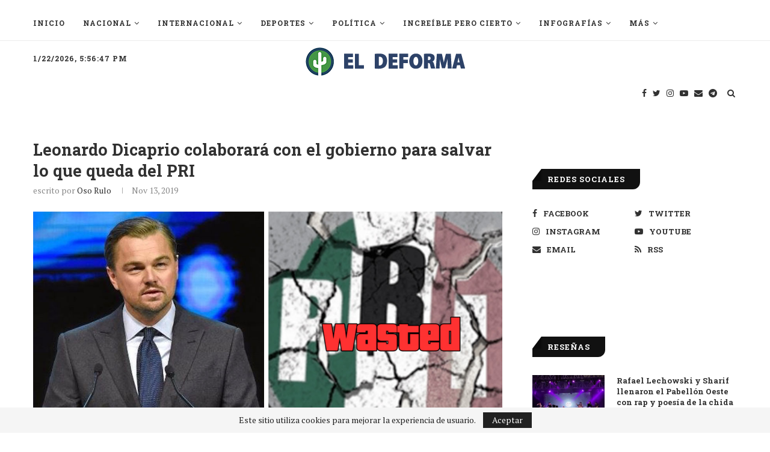

--- FILE ---
content_type: text/html; charset=utf-8
request_url: https://www.google.com/recaptcha/api2/aframe
body_size: 266
content:
<!DOCTYPE HTML><html><head><meta http-equiv="content-type" content="text/html; charset=UTF-8"></head><body><script nonce="58RWUAelehonHo5K1-qIaQ">/** Anti-fraud and anti-abuse applications only. See google.com/recaptcha */ try{var clients={'sodar':'https://pagead2.googlesyndication.com/pagead/sodar?'};window.addEventListener("message",function(a){try{if(a.source===window.parent){var b=JSON.parse(a.data);var c=clients[b['id']];if(c){var d=document.createElement('img');d.src=c+b['params']+'&rc='+(localStorage.getItem("rc::a")?sessionStorage.getItem("rc::b"):"");window.document.body.appendChild(d);sessionStorage.setItem("rc::e",parseInt(sessionStorage.getItem("rc::e")||0)+1);localStorage.setItem("rc::h",'1769104618007');}}}catch(b){}});window.parent.postMessage("_grecaptcha_ready", "*");}catch(b){}</script></body></html>

--- FILE ---
content_type: application/javascript; charset=utf-8
request_url: https://fundingchoicesmessages.google.com/f/AGSKWxWKsuI96NQq1B2ed_HTYjyez8nD6TvpBwDg-GWpwgE5X8ak--GEPyKywgBgj44WcM4kqT5hujlVBEyH-5CCB5OBj2SYQYzw9MhDYK_Vz4z1ZwYUa4As6tMP3YVGXclwASUWdWB6aNJ-QFZTL_4QWnva3J7Zay50EvWJYSKCV8OBO7pRChFnt9LKUe5M/_/adcache._ad_wrapper./adv/banner_/rolloverbannerad._site_sponsor
body_size: -1289
content:
window['a1c7da1f-94d1-4b79-8b2e-8ee03d1d28dc'] = true;